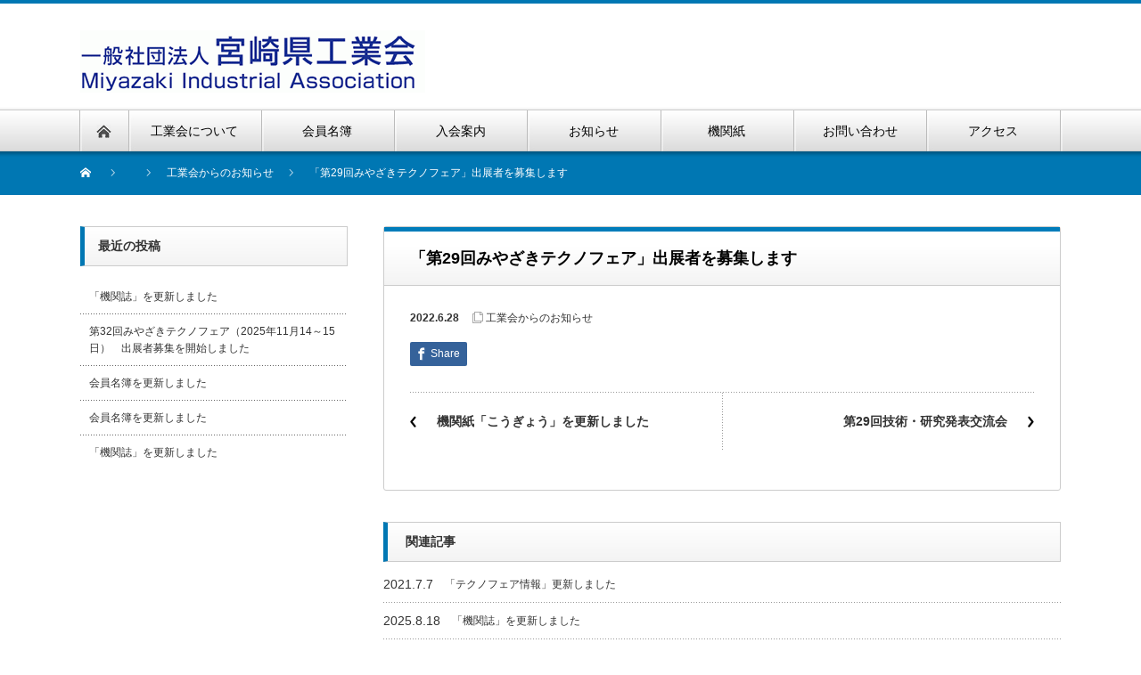

--- FILE ---
content_type: text/html; charset=UTF-8
request_url: https://www.mia.or.jp/2022/06/28/%E3%80%8C%E7%AC%AC29%E5%9B%9E%E3%81%BF%E3%82%84%E3%81%96%E3%81%8D%E3%83%86%E3%82%AF%E3%83%8E%E3%83%95%E3%82%A7%E3%82%A2%E3%80%8D%E5%87%BA%E5%B1%95%E8%80%85%E3%82%92%E5%8B%9F%E9%9B%86%E3%81%97%E3%81%BE/
body_size: 41157
content:
<!DOCTYPE html PUBLIC "-//W3C//DTD XHTML 1.1//EN" "http://www.w3.org/TR/xhtml11/DTD/xhtml11.dtd">
<!--[if lt IE 9]><html xmlns="http://www.w3.org/1999/xhtml" class="ie"><![endif]-->
<!--[if (gt IE 9)|!(IE)]><!--><html xmlns="http://www.w3.org/1999/xhtml"><!--<![endif]-->
<head profile="http://gmpg.org/xfn/11">
<meta http-equiv="Content-Type" content="text/html; charset=UTF-8" />
<meta http-equiv="X-UA-Compatible" content="IE=edge,chrome=1" />
<meta name="viewport" content="width=device-width" />
<title>「第29回みやざきテクノフェア」出展者を募集します | 一般社団法人宮崎県工業会</title>
<meta name="description" content="Miyazaki Industrial Association" />

<link rel="alternate" type="application/rss+xml" title="一般社団法人宮崎県工業会 RSS Feed" href="https://www.mia.or.jp/feed/" />
<link rel="alternate" type="application/atom+xml" title="一般社団法人宮崎県工業会 Atom Feed" href="https://www.mia.or.jp/feed/atom/" />
<link rel="pingback" href="https://www.mia.or.jp/xmlrpc.php" />

<meta name='robots' content='max-image-preview:large' />
	<style>img:is([sizes="auto" i], [sizes^="auto," i]) { contain-intrinsic-size: 3000px 1500px }</style>
	<script type="text/javascript">
/* <![CDATA[ */
window._wpemojiSettings = {"baseUrl":"https:\/\/s.w.org\/images\/core\/emoji\/16.0.1\/72x72\/","ext":".png","svgUrl":"https:\/\/s.w.org\/images\/core\/emoji\/16.0.1\/svg\/","svgExt":".svg","source":{"concatemoji":"https:\/\/www.mia.or.jp\/wp-includes\/js\/wp-emoji-release.min.js?ver=6.8.3"}};
/*! This file is auto-generated */
!function(s,n){var o,i,e;function c(e){try{var t={supportTests:e,timestamp:(new Date).valueOf()};sessionStorage.setItem(o,JSON.stringify(t))}catch(e){}}function p(e,t,n){e.clearRect(0,0,e.canvas.width,e.canvas.height),e.fillText(t,0,0);var t=new Uint32Array(e.getImageData(0,0,e.canvas.width,e.canvas.height).data),a=(e.clearRect(0,0,e.canvas.width,e.canvas.height),e.fillText(n,0,0),new Uint32Array(e.getImageData(0,0,e.canvas.width,e.canvas.height).data));return t.every(function(e,t){return e===a[t]})}function u(e,t){e.clearRect(0,0,e.canvas.width,e.canvas.height),e.fillText(t,0,0);for(var n=e.getImageData(16,16,1,1),a=0;a<n.data.length;a++)if(0!==n.data[a])return!1;return!0}function f(e,t,n,a){switch(t){case"flag":return n(e,"\ud83c\udff3\ufe0f\u200d\u26a7\ufe0f","\ud83c\udff3\ufe0f\u200b\u26a7\ufe0f")?!1:!n(e,"\ud83c\udde8\ud83c\uddf6","\ud83c\udde8\u200b\ud83c\uddf6")&&!n(e,"\ud83c\udff4\udb40\udc67\udb40\udc62\udb40\udc65\udb40\udc6e\udb40\udc67\udb40\udc7f","\ud83c\udff4\u200b\udb40\udc67\u200b\udb40\udc62\u200b\udb40\udc65\u200b\udb40\udc6e\u200b\udb40\udc67\u200b\udb40\udc7f");case"emoji":return!a(e,"\ud83e\udedf")}return!1}function g(e,t,n,a){var r="undefined"!=typeof WorkerGlobalScope&&self instanceof WorkerGlobalScope?new OffscreenCanvas(300,150):s.createElement("canvas"),o=r.getContext("2d",{willReadFrequently:!0}),i=(o.textBaseline="top",o.font="600 32px Arial",{});return e.forEach(function(e){i[e]=t(o,e,n,a)}),i}function t(e){var t=s.createElement("script");t.src=e,t.defer=!0,s.head.appendChild(t)}"undefined"!=typeof Promise&&(o="wpEmojiSettingsSupports",i=["flag","emoji"],n.supports={everything:!0,everythingExceptFlag:!0},e=new Promise(function(e){s.addEventListener("DOMContentLoaded",e,{once:!0})}),new Promise(function(t){var n=function(){try{var e=JSON.parse(sessionStorage.getItem(o));if("object"==typeof e&&"number"==typeof e.timestamp&&(new Date).valueOf()<e.timestamp+604800&&"object"==typeof e.supportTests)return e.supportTests}catch(e){}return null}();if(!n){if("undefined"!=typeof Worker&&"undefined"!=typeof OffscreenCanvas&&"undefined"!=typeof URL&&URL.createObjectURL&&"undefined"!=typeof Blob)try{var e="postMessage("+g.toString()+"("+[JSON.stringify(i),f.toString(),p.toString(),u.toString()].join(",")+"));",a=new Blob([e],{type:"text/javascript"}),r=new Worker(URL.createObjectURL(a),{name:"wpTestEmojiSupports"});return void(r.onmessage=function(e){c(n=e.data),r.terminate(),t(n)})}catch(e){}c(n=g(i,f,p,u))}t(n)}).then(function(e){for(var t in e)n.supports[t]=e[t],n.supports.everything=n.supports.everything&&n.supports[t],"flag"!==t&&(n.supports.everythingExceptFlag=n.supports.everythingExceptFlag&&n.supports[t]);n.supports.everythingExceptFlag=n.supports.everythingExceptFlag&&!n.supports.flag,n.DOMReady=!1,n.readyCallback=function(){n.DOMReady=!0}}).then(function(){return e}).then(function(){var e;n.supports.everything||(n.readyCallback(),(e=n.source||{}).concatemoji?t(e.concatemoji):e.wpemoji&&e.twemoji&&(t(e.twemoji),t(e.wpemoji)))}))}((window,document),window._wpemojiSettings);
/* ]]> */
</script>
<style id='wp-emoji-styles-inline-css' type='text/css'>

	img.wp-smiley, img.emoji {
		display: inline !important;
		border: none !important;
		box-shadow: none !important;
		height: 1em !important;
		width: 1em !important;
		margin: 0 0.07em !important;
		vertical-align: -0.1em !important;
		background: none !important;
		padding: 0 !important;
	}
</style>
<link rel='stylesheet' id='wp-block-library-css' href='https://www.mia.or.jp/wp-includes/css/dist/block-library/style.min.css?ver=6.8.3' type='text/css' media='all' />
<style id='classic-theme-styles-inline-css' type='text/css'>
/*! This file is auto-generated */
.wp-block-button__link{color:#fff;background-color:#32373c;border-radius:9999px;box-shadow:none;text-decoration:none;padding:calc(.667em + 2px) calc(1.333em + 2px);font-size:1.125em}.wp-block-file__button{background:#32373c;color:#fff;text-decoration:none}
</style>
<style id='global-styles-inline-css' type='text/css'>
:root{--wp--preset--aspect-ratio--square: 1;--wp--preset--aspect-ratio--4-3: 4/3;--wp--preset--aspect-ratio--3-4: 3/4;--wp--preset--aspect-ratio--3-2: 3/2;--wp--preset--aspect-ratio--2-3: 2/3;--wp--preset--aspect-ratio--16-9: 16/9;--wp--preset--aspect-ratio--9-16: 9/16;--wp--preset--color--black: #000000;--wp--preset--color--cyan-bluish-gray: #abb8c3;--wp--preset--color--white: #ffffff;--wp--preset--color--pale-pink: #f78da7;--wp--preset--color--vivid-red: #cf2e2e;--wp--preset--color--luminous-vivid-orange: #ff6900;--wp--preset--color--luminous-vivid-amber: #fcb900;--wp--preset--color--light-green-cyan: #7bdcb5;--wp--preset--color--vivid-green-cyan: #00d084;--wp--preset--color--pale-cyan-blue: #8ed1fc;--wp--preset--color--vivid-cyan-blue: #0693e3;--wp--preset--color--vivid-purple: #9b51e0;--wp--preset--gradient--vivid-cyan-blue-to-vivid-purple: linear-gradient(135deg,rgba(6,147,227,1) 0%,rgb(155,81,224) 100%);--wp--preset--gradient--light-green-cyan-to-vivid-green-cyan: linear-gradient(135deg,rgb(122,220,180) 0%,rgb(0,208,130) 100%);--wp--preset--gradient--luminous-vivid-amber-to-luminous-vivid-orange: linear-gradient(135deg,rgba(252,185,0,1) 0%,rgba(255,105,0,1) 100%);--wp--preset--gradient--luminous-vivid-orange-to-vivid-red: linear-gradient(135deg,rgba(255,105,0,1) 0%,rgb(207,46,46) 100%);--wp--preset--gradient--very-light-gray-to-cyan-bluish-gray: linear-gradient(135deg,rgb(238,238,238) 0%,rgb(169,184,195) 100%);--wp--preset--gradient--cool-to-warm-spectrum: linear-gradient(135deg,rgb(74,234,220) 0%,rgb(151,120,209) 20%,rgb(207,42,186) 40%,rgb(238,44,130) 60%,rgb(251,105,98) 80%,rgb(254,248,76) 100%);--wp--preset--gradient--blush-light-purple: linear-gradient(135deg,rgb(255,206,236) 0%,rgb(152,150,240) 100%);--wp--preset--gradient--blush-bordeaux: linear-gradient(135deg,rgb(254,205,165) 0%,rgb(254,45,45) 50%,rgb(107,0,62) 100%);--wp--preset--gradient--luminous-dusk: linear-gradient(135deg,rgb(255,203,112) 0%,rgb(199,81,192) 50%,rgb(65,88,208) 100%);--wp--preset--gradient--pale-ocean: linear-gradient(135deg,rgb(255,245,203) 0%,rgb(182,227,212) 50%,rgb(51,167,181) 100%);--wp--preset--gradient--electric-grass: linear-gradient(135deg,rgb(202,248,128) 0%,rgb(113,206,126) 100%);--wp--preset--gradient--midnight: linear-gradient(135deg,rgb(2,3,129) 0%,rgb(40,116,252) 100%);--wp--preset--font-size--small: 13px;--wp--preset--font-size--medium: 20px;--wp--preset--font-size--large: 36px;--wp--preset--font-size--x-large: 42px;--wp--preset--spacing--20: 0.44rem;--wp--preset--spacing--30: 0.67rem;--wp--preset--spacing--40: 1rem;--wp--preset--spacing--50: 1.5rem;--wp--preset--spacing--60: 2.25rem;--wp--preset--spacing--70: 3.38rem;--wp--preset--spacing--80: 5.06rem;--wp--preset--shadow--natural: 6px 6px 9px rgba(0, 0, 0, 0.2);--wp--preset--shadow--deep: 12px 12px 50px rgba(0, 0, 0, 0.4);--wp--preset--shadow--sharp: 6px 6px 0px rgba(0, 0, 0, 0.2);--wp--preset--shadow--outlined: 6px 6px 0px -3px rgba(255, 255, 255, 1), 6px 6px rgba(0, 0, 0, 1);--wp--preset--shadow--crisp: 6px 6px 0px rgba(0, 0, 0, 1);}:where(.is-layout-flex){gap: 0.5em;}:where(.is-layout-grid){gap: 0.5em;}body .is-layout-flex{display: flex;}.is-layout-flex{flex-wrap: wrap;align-items: center;}.is-layout-flex > :is(*, div){margin: 0;}body .is-layout-grid{display: grid;}.is-layout-grid > :is(*, div){margin: 0;}:where(.wp-block-columns.is-layout-flex){gap: 2em;}:where(.wp-block-columns.is-layout-grid){gap: 2em;}:where(.wp-block-post-template.is-layout-flex){gap: 1.25em;}:where(.wp-block-post-template.is-layout-grid){gap: 1.25em;}.has-black-color{color: var(--wp--preset--color--black) !important;}.has-cyan-bluish-gray-color{color: var(--wp--preset--color--cyan-bluish-gray) !important;}.has-white-color{color: var(--wp--preset--color--white) !important;}.has-pale-pink-color{color: var(--wp--preset--color--pale-pink) !important;}.has-vivid-red-color{color: var(--wp--preset--color--vivid-red) !important;}.has-luminous-vivid-orange-color{color: var(--wp--preset--color--luminous-vivid-orange) !important;}.has-luminous-vivid-amber-color{color: var(--wp--preset--color--luminous-vivid-amber) !important;}.has-light-green-cyan-color{color: var(--wp--preset--color--light-green-cyan) !important;}.has-vivid-green-cyan-color{color: var(--wp--preset--color--vivid-green-cyan) !important;}.has-pale-cyan-blue-color{color: var(--wp--preset--color--pale-cyan-blue) !important;}.has-vivid-cyan-blue-color{color: var(--wp--preset--color--vivid-cyan-blue) !important;}.has-vivid-purple-color{color: var(--wp--preset--color--vivid-purple) !important;}.has-black-background-color{background-color: var(--wp--preset--color--black) !important;}.has-cyan-bluish-gray-background-color{background-color: var(--wp--preset--color--cyan-bluish-gray) !important;}.has-white-background-color{background-color: var(--wp--preset--color--white) !important;}.has-pale-pink-background-color{background-color: var(--wp--preset--color--pale-pink) !important;}.has-vivid-red-background-color{background-color: var(--wp--preset--color--vivid-red) !important;}.has-luminous-vivid-orange-background-color{background-color: var(--wp--preset--color--luminous-vivid-orange) !important;}.has-luminous-vivid-amber-background-color{background-color: var(--wp--preset--color--luminous-vivid-amber) !important;}.has-light-green-cyan-background-color{background-color: var(--wp--preset--color--light-green-cyan) !important;}.has-vivid-green-cyan-background-color{background-color: var(--wp--preset--color--vivid-green-cyan) !important;}.has-pale-cyan-blue-background-color{background-color: var(--wp--preset--color--pale-cyan-blue) !important;}.has-vivid-cyan-blue-background-color{background-color: var(--wp--preset--color--vivid-cyan-blue) !important;}.has-vivid-purple-background-color{background-color: var(--wp--preset--color--vivid-purple) !important;}.has-black-border-color{border-color: var(--wp--preset--color--black) !important;}.has-cyan-bluish-gray-border-color{border-color: var(--wp--preset--color--cyan-bluish-gray) !important;}.has-white-border-color{border-color: var(--wp--preset--color--white) !important;}.has-pale-pink-border-color{border-color: var(--wp--preset--color--pale-pink) !important;}.has-vivid-red-border-color{border-color: var(--wp--preset--color--vivid-red) !important;}.has-luminous-vivid-orange-border-color{border-color: var(--wp--preset--color--luminous-vivid-orange) !important;}.has-luminous-vivid-amber-border-color{border-color: var(--wp--preset--color--luminous-vivid-amber) !important;}.has-light-green-cyan-border-color{border-color: var(--wp--preset--color--light-green-cyan) !important;}.has-vivid-green-cyan-border-color{border-color: var(--wp--preset--color--vivid-green-cyan) !important;}.has-pale-cyan-blue-border-color{border-color: var(--wp--preset--color--pale-cyan-blue) !important;}.has-vivid-cyan-blue-border-color{border-color: var(--wp--preset--color--vivid-cyan-blue) !important;}.has-vivid-purple-border-color{border-color: var(--wp--preset--color--vivid-purple) !important;}.has-vivid-cyan-blue-to-vivid-purple-gradient-background{background: var(--wp--preset--gradient--vivid-cyan-blue-to-vivid-purple) !important;}.has-light-green-cyan-to-vivid-green-cyan-gradient-background{background: var(--wp--preset--gradient--light-green-cyan-to-vivid-green-cyan) !important;}.has-luminous-vivid-amber-to-luminous-vivid-orange-gradient-background{background: var(--wp--preset--gradient--luminous-vivid-amber-to-luminous-vivid-orange) !important;}.has-luminous-vivid-orange-to-vivid-red-gradient-background{background: var(--wp--preset--gradient--luminous-vivid-orange-to-vivid-red) !important;}.has-very-light-gray-to-cyan-bluish-gray-gradient-background{background: var(--wp--preset--gradient--very-light-gray-to-cyan-bluish-gray) !important;}.has-cool-to-warm-spectrum-gradient-background{background: var(--wp--preset--gradient--cool-to-warm-spectrum) !important;}.has-blush-light-purple-gradient-background{background: var(--wp--preset--gradient--blush-light-purple) !important;}.has-blush-bordeaux-gradient-background{background: var(--wp--preset--gradient--blush-bordeaux) !important;}.has-luminous-dusk-gradient-background{background: var(--wp--preset--gradient--luminous-dusk) !important;}.has-pale-ocean-gradient-background{background: var(--wp--preset--gradient--pale-ocean) !important;}.has-electric-grass-gradient-background{background: var(--wp--preset--gradient--electric-grass) !important;}.has-midnight-gradient-background{background: var(--wp--preset--gradient--midnight) !important;}.has-small-font-size{font-size: var(--wp--preset--font-size--small) !important;}.has-medium-font-size{font-size: var(--wp--preset--font-size--medium) !important;}.has-large-font-size{font-size: var(--wp--preset--font-size--large) !important;}.has-x-large-font-size{font-size: var(--wp--preset--font-size--x-large) !important;}
:where(.wp-block-post-template.is-layout-flex){gap: 1.25em;}:where(.wp-block-post-template.is-layout-grid){gap: 1.25em;}
:where(.wp-block-columns.is-layout-flex){gap: 2em;}:where(.wp-block-columns.is-layout-grid){gap: 2em;}
:root :where(.wp-block-pullquote){font-size: 1.5em;line-height: 1.6;}
</style>
<link rel='stylesheet' id='tablepress-default-css' href='https://www.mia.or.jp/wp-content/tablepress-combined.min.css?ver=30' type='text/css' media='all' />
<script type="text/javascript" src="https://www.mia.or.jp/wp-includes/js/jquery/jquery.min.js?ver=3.7.1" id="jquery-core-js"></script>
<script type="text/javascript" src="https://www.mia.or.jp/wp-includes/js/jquery/jquery-migrate.min.js?ver=3.4.1" id="jquery-migrate-js"></script>
<link rel="https://api.w.org/" href="https://www.mia.or.jp/wp-json/" /><link rel="alternate" title="JSON" type="application/json" href="https://www.mia.or.jp/wp-json/wp/v2/posts/2431" /><link rel="canonical" href="https://www.mia.or.jp/2022/06/28/%e3%80%8c%e7%ac%ac29%e5%9b%9e%e3%81%bf%e3%82%84%e3%81%96%e3%81%8d%e3%83%86%e3%82%af%e3%83%8e%e3%83%95%e3%82%a7%e3%82%a2%e3%80%8d%e5%87%ba%e5%b1%95%e8%80%85%e3%82%92%e5%8b%9f%e9%9b%86%e3%81%97%e3%81%be/" />
<link rel='shortlink' href='https://www.mia.or.jp/?p=2431' />
<link rel="alternate" title="oEmbed (JSON)" type="application/json+oembed" href="https://www.mia.or.jp/wp-json/oembed/1.0/embed?url=https%3A%2F%2Fwww.mia.or.jp%2F2022%2F06%2F28%2F%25e3%2580%258c%25e7%25ac%25ac29%25e5%259b%259e%25e3%2581%25bf%25e3%2582%2584%25e3%2581%2596%25e3%2581%258d%25e3%2583%2586%25e3%2582%25af%25e3%2583%258e%25e3%2583%2595%25e3%2582%25a7%25e3%2582%25a2%25e3%2580%258d%25e5%2587%25ba%25e5%25b1%2595%25e8%2580%2585%25e3%2582%2592%25e5%258b%259f%25e9%259b%2586%25e3%2581%2597%25e3%2581%25be%2F" />
<link rel="alternate" title="oEmbed (XML)" type="text/xml+oembed" href="https://www.mia.or.jp/wp-json/oembed/1.0/embed?url=https%3A%2F%2Fwww.mia.or.jp%2F2022%2F06%2F28%2F%25e3%2580%258c%25e7%25ac%25ac29%25e5%259b%259e%25e3%2581%25bf%25e3%2582%2584%25e3%2581%2596%25e3%2581%258d%25e3%2583%2586%25e3%2582%25af%25e3%2583%258e%25e3%2583%2595%25e3%2582%25a7%25e3%2582%25a2%25e3%2580%258d%25e5%2587%25ba%25e5%25b1%2595%25e8%2580%2585%25e3%2582%2592%25e5%258b%259f%25e9%259b%2586%25e3%2581%2597%25e3%2581%25be%2F&#038;format=xml" />

		<!-- GA Google Analytics @ https://m0n.co/ga -->
		<script async src="https://www.googletagmanager.com/gtag/js?id=G-E7LLFNRDLR"></script>
		<script>
			window.dataLayer = window.dataLayer || [];
			function gtag(){dataLayer.push(arguments);}
			gtag('js', new Date());
			gtag('config', 'G-E7LLFNRDLR');
		</script>

			<style type="text/css" id="wp-custom-css">
			/* 見出し */

/* .page-template-default #mainColumn h2{border-left:solid 5px #0077B3;padding-left:0.5em;} */

/*PC用(767px以上)*/
@media screen and (min-width: 768px) {
.page-template-default #mainColumn
h2{
font-size: 14px;
    padding: 1em 20px;
    margin-bottom: 10px;
    border-top: solid 1px #ccc;
    border-left: solid 5px #0077B3;
    border-right: solid 1px #ccc;
    border-bottom: solid 1px #ccc;
    background-repeat: repeat-x;
    background-position: left bottom;
}
}
/* スマホ用(767px以下)*/
@media screen and (max-width: 767px) {
	.page-template-default #mainColumn
h2{
font-size: 15px;
    padding: 5px 20px;
    margin-bottom: 10px;
    border-top: solid 1px #ccc;
    border-left: solid 5px #0077B3;
    border-right: solid 1px #ccc;
    border-bottom: solid 1px #ccc;
    background-repeat: repeat-x;
    background-position: left bottom;
}
}


.page #mainColumn
h3{
	font-size:1em;
    background: url(/wp-content/uploads/2020/10/h5_blue.png) left top ;
    padding: 9px 20px;
    font-weight: bold;
    color: #ffffff;
    line-height: 1.1em;
    margin-bottom: 1em;
}
h3.font1{
	font-size:0.78em;
}

h3.font2{
	font-size:1em;
}
.page #mainColumn
h1{
	font-size:1em;
    background: url(/wp-content/uploads/2020/10/h5_blue.png) left top ;
    padding: 9px 20px;
    font-weight: bold;
    color: #ffffff;
    line-height: 1.1em;
    margin-bottom: 1em;
}
h3.font1{
	font-size:0.78em;
}

h3.font2{
	font-size:1em;
}


h4{
color: #000000;
    font-size: 1em;
    width: 100%;
    padding: 0 0 0 6px;
    border-left: 4px solid #1D33CA;
    background-color: #ffffff;
    line-height: 1.8em;
}

/* 見出しend */

/* フォーム */
.cform th {
	font-size: 14px;
	width: 20%; /*変なところで改行される場合はここの数字を変更します。*/
	border-bottom: solid 1px #d6d6d6;
	font-weight: normal;
	text-align:inherit;
}

.cform td {
	font-size: 14px;
	line-height: 150%;
	border-bottom: solid 1px #d6d6d6;
	padding: 9px 5px;
	margin: auto;
}

.cform {
	width: 100%;
	margin: auto;
}

.cform [type=submit] {
	display: inline-block;
	font-size: 20px;
	padding: 10px 30px;
	text-decoration: none;
	background: #ff8f00;
	color: #FFF;
	border-bottom: solid 4px #B17C00;
	border-radius: 3px;
}

.cform option,
.cform textarea,
.cform input[type=text],
.cform input[type=email],
.cform input[type=search], {
	width: 100%;
   
}

.required-srt {
	font-size: 8pt;
	padding: 5px;
	background: #ce0000;
	color: #fff;
	border-radius: 3px;
	margin-left: 10px;
	vertical-align: middle;
}

@media only screen and (max-width:768px) {
	.cform th,
	.cform td {
		width: 100%;
		display: block;
		border-top: none;
	}
}
.submit-btn input{
	background: #00142c;
/* 	width: 60%; */
	max-width: 550px;
	min-width: 220px;
	margin: 30px auto;
	display: block;
	border: 1px #00142c solid;
	text-align: center;
	padding: 5px;
	color: #fff;
	transition: all 0.4s ease;
}

.submit-btn input:hover {
	background: #fff;
	color: #00142c;
	
}



input[type="text"], input[type="password"], input[type=email],textarea, select {
    outline: none;
    width: 100%;
    box-sizing: border-box;
/*     font-size: larger; */
    padding: inherit;
/* width: 90%; */
		cursor : pointer;

}
/* フォームend */

/* スマホ用(766px以下)*/
@media screen and (max-width: 767px) {
.fb-plugin-responsive {
width: 100%;
max-width: 500px;
}
}
/* PC用(768px以上) */
@media screen and (min-width: 768px) {
.fb-plugin-responsive {
width: 300px;
}
	}
.single-press #page-title.headline2{
		display:none !important;
	}

#single_title{
	    border-top: 5px solid #007cba;

}
.single-format-standard  #page-title.headline2{
		display:none !important;
	}

.single-format-standard #post-wrapper{
	margin-top:0 !important;
}
.single-press  #post-wrapper{
	margin-top:0 !important;
}


.wp-block-table #mainColumn{
	padding:10px;
}

/* table */

.wp-block-table{
    overflow-x: visible !important;
}

.wp-block-table.is-style-stripes {
	border-collapse: collapse;
	margin:0;
}
.wp-block-table.is-style-stripes th,
.wp-block-table.is-style-stripes td {
	border: solid 1px lightgray;
	padding: 5px;
    text-align: center;
width:16%;
}

/* corporate-index　hover */
.example #mainColumn img:hover {
  opacity: 1;/*ホバーで不透明*/
}

.wp-block-table {
	word-break:break-word
}
			</style>
		<script src="https://www.mia.or.jp/wp-content/themes/nextage_tcd021/js/jquery.easing.1.3.js?ver=4.2.2"></script>
<link rel="stylesheet" href="https://www.mia.or.jp/wp-content/themes/nextage_tcd021/style.css?ver=4.2.2" type="text/css" />
<link rel="stylesheet" href="https://www.mia.or.jp/wp-content/themes/nextage_tcd021/comment-style.css?ver=4.2.2" type="text/css" />

<link rel="stylesheet" media="screen and (min-width:1111px)" href="https://www.mia.or.jp/wp-content/themes/nextage_tcd021/style_pc.css?ver=4.2.2" type="text/css" />
<link rel="stylesheet" media="screen and (max-width:1110px)" href="https://www.mia.or.jp/wp-content/themes/nextage_tcd021/style_sp.css?ver=4.2.2" type="text/css" />
<link rel="stylesheet" media="screen and (max-width:1110px)" href="https://www.mia.or.jp/wp-content/themes/nextage_tcd021/footer-bar/footer-bar.css?ver=?ver=4.2.2">

<link rel="stylesheet" href="https://www.mia.or.jp/wp-content/themes/nextage_tcd021/japanese.css?ver=4.2.2" type="text/css" />

<script type="text/javascript" src="https://www.mia.or.jp/wp-content/themes/nextage_tcd021/js/jscript.js?ver=4.2.2"></script>
<script type="text/javascript" src="https://www.mia.or.jp/wp-content/themes/nextage_tcd021/js/scroll.js?ver=4.2.2"></script>
<script type="text/javascript" src="https://www.mia.or.jp/wp-content/themes/nextage_tcd021/js/comment.js?ver=4.2.2"></script>
<script type="text/javascript" src="https://www.mia.or.jp/wp-content/themes/nextage_tcd021/js/rollover.js?ver=4.2.2"></script>
<!--[if lt IE 9]>
<link id="stylesheet" rel="stylesheet" href="https://www.mia.or.jp/wp-content/themes/nextage_tcd021/style_pc.css?ver=4.2.2" type="text/css" />
<script type="text/javascript" src="https://www.mia.or.jp/wp-content/themes/nextage_tcd021/js/ie.js?ver=4.2.2"></script>
<link rel="stylesheet" href="https://www.mia.or.jp/wp-content/themes/nextage_tcd021/ie.css" type="text/css" />
<![endif]-->

<!--[if IE 7]>
<link rel="stylesheet" href="https://www.mia.or.jp/wp-content/themes/nextage_tcd021/ie7.css" type="text/css" />
<![endif]-->


<!-- blend -->
<script type="text/javascript" src="https://www.mia.or.jp/wp-content/themes/nextage_tcd021/js/jquery.blend-min.js"></script>
<script type="text/javascript">
	jQuery(document).ready(function(){
		//jQuery("#global_menu a").blend();
		//jQuery(".blendy").blend();
	});
</script>
<!-- /blend -->



<style type="text/css">
a:hover { color:#0077B3; }
.page_navi a:hover, #post_pagination a:hover, #wp-calendar td a:hover, #return_top:hover,
 #wp-calendar #prev a:hover, #wp-calendar #next a:hover, #footer #wp-calendar td a:hover, .widget_search #search-btn input:hover, .widget_search #searchsubmit:hover, .tcdw_category_list_widget a:hover, .tcdw_news_list_widget .month, .tcd_menu_widget a:hover, .tcd_menu_widget li.current-menu-item a, #submit_comment:hover
  { background-color:#0077B3; }

.post :not(#post_meta):not(#single_meta):not(li) a, .custom-html-widget a { color:#0077B3; }
.post :not(#post_meta):not(#single_meta):not(li) a:hover, .custom-html-widget a:hover { color:#57BDCC; }

body { font-size:14px; }
#header-wrapper{
	border-top-color: #0077B3;
}
#wrapper-light #global_menu ul ul li a {background: #0077B3;}
#wrapper-light #global_menu ul ul a:hover{background: #57BDCC;}
#wrapper-dark #global_menu ul ul li a {background: #0077B3;}
#wrapper-dark #global_menu ul ul a:hover{background: #57BDCC;}
#bread_crumb_wrapper{ background-color: #0077B3;}
.headline1{ border-left: solid 5px #0077B3;}
.headline2{ border-top: solid 5px #0077B3;}
.side_headline{ border-left: solid 5px #0077B3;}
.footer_headline{ color:#0077B3;}
.flexslider { margin: 0 auto; position: relative; width: 1100px; height: 353px; zoom: 1; overflow:hidden; }
@media screen and (max-width:1100px){
.flexslider { margin: 0 auto; position: relative; width: 100%; height: auto; zoom: 1; overflow:hidden; }
}

.side_widget, #single_title, .footer_widget, #page-title, #company_info dd
  { word-wrap:break-word; }

#page-wrapper .is-style-regular table,td,th{
border:1px solid #000;
padding:5px;
}
.post :not(#post_meta):not(#single_meta):not(li) a, .custom-html-widget a{
    color: #333;
}
</style>
</head>

<body class="wp-singular post-template-default single single-post postid-2431 single-format-standard wp-theme-nextage_tcd021">
<div id="wrapper-light">
	<div id="header-wrapper">
		<!-- header -->
		<div id="header">
			<div id="header-inner" class="clearfix">
				<div id="header-left">
   <!-- logo -->
   <div id='logo_image'>
<h1 id="logo" style="top:30px; left:0px;"><a href=" https://www.mia.or.jp/" title="一般社団法人宮崎県工業会" data-label="一般社団法人宮崎県工業会"><img src="https://www.mia.or.jp/wp-content/uploads/tcd-w/logo-resized.gif?1769806884" alt="一般社団法人宮崎県工業会" title="一般社団法人宮崎県工業会" /></a></h1>
</div>
				</div>
   				<div id="header-right">
						<!-- header banner -->
					<!-- /header banner -->

					</div>
   				<a href="#" class="menu_button"></a>
			</div>
		</div>
		<!-- /header -->
		<!-- global menu -->
		<div id="global_menu" class="clearfix">
			<div id="global_menu_home"><a href="https://www.mia.or.jp">
<img src="https://www.mia.or.jp/wp-content/themes/nextage_tcd021/images/home.png" alt="HOME" />
</a></div>
   <ul id="menu-%e3%82%b0%e3%83%ad%e3%83%bc%e3%83%90%e3%83%ab%e3%83%8a%e3%83%93%e3%82%b2%e3%83%bc%e3%82%b7%e3%83%a7%e3%83%b3" class="menu"><li id="menu-item-1193" class="menu-item menu-item-type-post_type menu-item-object-page menu-item-has-children menu-item-1193"><a href="https://www.mia.or.jp/corporate-index/">工業会について</a>
<ul class="sub-menu">
	<li id="menu-item-75" class="menu-item menu-item-type-custom menu-item-object-custom menu-item-75"><a href="https://www.mia.or.jp/corporate/">組織概要</a></li>
	<li id="menu-item-79" class="menu-item menu-item-type-custom menu-item-object-custom menu-item-79"><a href="https://www.mia.or.jp/business/">事業内容</a></li>
	<li id="menu-item-82" class="menu-item menu-item-type-custom menu-item-object-custom menu-item-82"><a href="https://www.mia.or.jp/organization/">組織図</a></li>
	<li id="menu-item-85" class="menu-item menu-item-type-custom menu-item-object-custom menu-item-85"><a href="https://www.mia.or.jp/member/">ご挨拶・役員名簿</a></li>
</ul>
</li>
<li id="menu-item-1251" class="menu-item menu-item-type-custom menu-item-object-custom menu-item-1251"><a href="https://www.mia.or.jp/register_of_names/">会員名簿</a></li>
<li id="menu-item-1194" class="menu-item menu-item-type-post_type menu-item-object-page menu-item-1194"><a href="https://www.mia.or.jp/entryinfo/">入会案内</a></li>
<li id="menu-item-1202" class="menu-item menu-item-type-custom menu-item-object-custom menu-item-1202"><a href="/category/information/">お知らせ</a></li>
<li id="menu-item-1197" class="menu-item menu-item-type-post_type menu-item-object-page menu-item-1197"><a href="https://www.mia.or.jp/bulletin/">機関紙</a></li>
<li id="menu-item-1198" class="menu-item menu-item-type-post_type menu-item-object-page menu-item-1198"><a href="https://www.mia.or.jp/contact/">お問い合わせ</a></li>
<li id="menu-item-1199" class="menu-item menu-item-type-post_type menu-item-object-page menu-item-1199"><a href="https://www.mia.or.jp/reference/">アクセス</a></li>
</ul> 		</div>
		<!-- /global menu -->

 <!-- smartphone banner -->
 
	</div>


	<div id="bread_crumb_wrapper">
		
<ul id="bread_crumb" class="clearfix" itemscope itemtype="http://schema.org/BreadcrumbList">
 <li itemprop="itemListElement" itemscope itemtype="http://schema.org/ListItem" class="home"><a itemprop="item" href="https://www.mia.or.jp/"><span itemprop="name">Home</span></a><meta itemprop="position" content="1" /></li>

 <li itemprop="itemListElement" itemscope itemtype="http://schema.org/ListItem"><a itemprop="item" href="https://www.mia.or.jp"><span itemprop="name"></span></a><meta itemprop="position" content="2" /></li>
 <li itemprop="itemListElement" itemscope itemtype="http://schema.org/ListItem">
    <a itemprop="item" href="https://www.mia.or.jp/category/information/"><span itemprop="name">工業会からのお知らせ</span></a>
     <meta itemprop="position" content="3" /></li>
 <li itemprop="itemListElement" itemscope itemtype="http://schema.org/ListItem" class="last"><span itemprop="name">「第29回みやざきテクノフェア」出展者を募集します</span><meta itemprop="position" content="4" /></li>

</ul>
	</div>

	<div id="contents" class="layout2 clearfix">
		<!-- mainColumn -->
		<div id="mainColumn">
			<div id="page-title" class="headline2"></div>
			<div id="post-wrapper">
				<h2 id="single_title">「第29回みやざきテクノフェア」出展者を募集します</h2>
				<div class="post">
					<div id="post_meta" class="clearfix">
						<ul id="single_meta" class="clearfix meta">
							<li class="date">2022.6.28</li>							<li class="post_category"><a href="https://www.mia.or.jp/category/information/" rel="category tag">工業会からのお知らせ</a></li>
							<li class="post_tag"></li>
						</ul>


					</div>

				


															
								<!-- sns button btm -->
				<div class="clearfix bmn">
<!--Type1-->

<div id="share_top1">

 

<div class="sns">
<ul class="type1 clearfix">

<!--Facebookボタン-->
<li class="facebook">
<a href="//www.facebook.com/sharer/sharer.php?u=https://www.mia.or.jp/2022/06/28/%e3%80%8c%e7%ac%ac29%e5%9b%9e%e3%81%bf%e3%82%84%e3%81%96%e3%81%8d%e3%83%86%e3%82%af%e3%83%8e%e3%83%95%e3%82%a7%e3%82%a2%e3%80%8d%e5%87%ba%e5%b1%95%e8%80%85%e3%82%92%e5%8b%9f%e9%9b%86%e3%81%97%e3%81%be/&amp;t=%E3%80%8C%E7%AC%AC29%E5%9B%9E%E3%81%BF%E3%82%84%E3%81%96%E3%81%8D%E3%83%86%E3%82%AF%E3%83%8E%E3%83%95%E3%82%A7%E3%82%A2%E3%80%8D%E5%87%BA%E5%B1%95%E8%80%85%E3%82%92%E5%8B%9F%E9%9B%86%E3%81%97%E3%81%BE%E3%81%99" class="facebook-btn-icon-link" target="blank" rel="nofollow"><i class="icon-facebook"></i><span class="ttl">Share</span><span class="share-count"></span></a></li>






</ul>
</div>

</div>


<!--Type2-->

<!--Type3-->

<!--Type4-->

<!--Type5-->
</div>
				<!-- /sns button btm -->
				
				</div>

								<div id="previous_next_post" class="clearfix">
										<div id="previous_post"><a href="https://www.mia.or.jp/2022/01/27/%e6%a9%9f%e9%96%a2%e7%b4%99%e3%80%8c%e3%81%93%e3%81%86%e3%81%8e%e3%82%87%e3%81%86%e3%80%8d%e3%82%92%e6%9b%b4%e6%96%b0%e3%81%97%e3%81%be%e3%81%97%e3%81%9f/" rel="prev">機関紙「こうぎょう」を更新しました</a></div>
					<div id="next_post"><a href="https://www.mia.or.jp/2022/07/05/%e7%ac%ac29%e5%9b%9e%e6%8a%80%e8%a1%93%e3%83%bb%e7%a0%94%e7%a9%b6%e7%99%ba%e8%a1%a8%e4%ba%a4%e6%b5%81%e4%bc%9a/" rel="next">第29回技術・研究発表交流会</a></div>
									</div>
							</div>

			<div id="related_post">
				<h3 class="headline1">関連記事</h3>
				<ul>
									<li class="clearfix">
												<div class="date">2021.7.7</div>						<div class="title"><a href="https://www.mia.or.jp/2021/07/07/%e3%80%8c%e3%83%86%e3%82%af%e3%83%8e%e3%83%95%e3%82%a7%e3%82%a2%e6%83%85%e5%a0%b1%e3%80%8d%e6%9b%b4%e6%96%b0%e3%81%97%e3%81%be%e3%81%97%e3%81%9f/">「テクノフェア情報」更新しました</a></div>
					</li>
									<li class="clearfix">
												<div class="date">2025.8.18</div>						<div class="title"><a href="https://www.mia.or.jp/2025/08/18/%e3%80%8c%e6%a9%9f%e9%96%a2%e8%aa%8c%e3%80%8d%e3%82%92%e6%9b%b4%e6%96%b0%e3%81%97%e3%81%be%e3%81%97%e3%81%9f-2/">「機関誌」を更新しました</a></div>
					</li>
									<li class="clearfix">
												<div class="date">2022.7.5</div>						<div class="title"><a href="https://www.mia.or.jp/2022/07/05/%e7%ac%ac29%e5%9b%9e%e6%8a%80%e8%a1%93%e3%83%bb%e7%a0%94%e7%a9%b6%e7%99%ba%e8%a1%a8%e4%ba%a4%e6%b5%81%e4%bc%9a/">第29回技術・研究発表交流会</a></div>
					</li>
									<li class="clearfix">
												<div class="date">2022.12.8</div>						<div class="title"><a href="https://www.mia.or.jp/2022/12/08/%e7%ac%ac29%e5%9b%9e%e3%81%bf%e3%82%84%e3%81%96%e3%81%8d%e3%83%86%e3%82%af%e3%83%8e%e3%83%95%e3%82%a7%e3%82%a2%e3%81%8c%e9%96%8b%e5%82%ac%e3%81%95%e3%82%8c%e3%81%be%e3%81%97%e3%81%9f/">第29回みやざきテクノフェアが開催されました</a></div>
					</li>
									<li class="clearfix">
												<div class="date">2024.1.23</div>						<div class="title"><a href="https://www.mia.or.jp/2024/01/23/2024%e5%b9%b4%e5%ba%a6%e6%96%b0%e4%ba%ba%e3%83%bb%e8%8b%a5%e6%89%8b%e7%a4%be%e5%93%a1%e7%a0%94%e4%bf%ae%e4%bc%9a%e3%80%80%e5%8f%97%e8%ac%9b%e7%94%9f%e5%8b%9f%e9%9b%86%e3%81%ae%e3%81%94%e6%a1%88/">2024年度新人・若手社員研修会　受講生募集のご案内</a></div>
					</li>
								</ul>
			</div>

		<!-- comments -->
				<!-- /comments -->

		</div>
		<!-- /mainColumn -->

		<!-- sideColumn -->
 
		<div id="sideColumn">


		<div class="side_widget clearfix widget_recent_entries" id="recent-posts-3">

		<h3 class="side_headline">最近の投稿</h3>

		<ul>
											<li>
					<a href="https://www.mia.or.jp/2025/08/18/%e3%80%8c%e6%a9%9f%e9%96%a2%e8%aa%8c%e3%80%8d%e3%82%92%e6%9b%b4%e6%96%b0%e3%81%97%e3%81%be%e3%81%97%e3%81%9f-2/">「機関誌」を更新しました</a>
									</li>
											<li>
					<a href="https://www.mia.or.jp/2025/06/24/%e7%ac%ac32%e5%9b%9e%e3%81%bf%e3%82%84%e3%81%96%e3%81%8d%e3%83%86%e3%82%af%e3%83%8e%e3%83%95%e3%82%a7%e3%82%a2%ef%bc%882025%e5%b9%b411%e6%9c%8814%ef%bd%9e15%e6%97%a5%ef%bc%89%e3%80%80%e5%87%ba/">第32回みやざきテクノフェア（2025年11月14～15日）　出展者募集を開始しました</a>
									</li>
											<li>
					<a href="https://www.mia.or.jp/2025/05/16/%e4%bc%9a%e5%93%a1%e5%90%8d%e7%b0%bf%e3%82%92%e6%9b%b4%e6%96%b0%e3%81%97%e3%81%be%e3%81%97%e3%81%9f-2/">会員名簿を更新しました</a>
									</li>
											<li>
					<a href="https://www.mia.or.jp/2025/03/07/%e4%bc%9a%e5%93%a1%e5%90%8d%e7%b0%bf%e3%82%92%e6%9b%b4%e6%96%b0%e3%81%97%e3%81%be%e3%81%97%e3%81%9f/">会員名簿を更新しました</a>
									</li>
											<li>
					<a href="https://www.mia.or.jp/2025/01/24/%e3%80%8c%e6%a9%9f%e9%96%a2%e8%aa%8c%e3%80%8d%e3%82%92%e6%9b%b4%e6%96%b0%e3%81%97%e3%81%be%e3%81%97%e3%81%9f/">「機関誌」を更新しました</a>
									</li>
					</ul>

		</div>

<!-- side column banner -->
<!-- /side column banner -->

		</div>
		<!-- /sideColumn -->


  <!-- smartphone banner -->
  
	</div><!-- END #contents -->

	<div id="footer-wrapper">
		<div id="footer" class="clearfix hide_mobile">
			<div id="footer_description">
				<p>Miyazaki Industrial Association</p>
				<h2>一般社団法人宮崎県工業会</h2>
			</div>
        <div class="footer_social clearfix">
    <ul class="social_link clearfix" id="footer_social_link">
                              <li class="facebook"><a class="target_blank" href="https://www.facebook.com/MIA6639"><span>facebook</span></a></li>
                  </ul>
   </div>
    		</div>

 		<div id="footer_widget_wrap">
			<div id="footer_widget" class="clearfix">

      <div class="widget_text footer_widget clearfix widget_custom_html" id="custom_html-4">
<div class="textwidget custom-html-widget"><ul>
	<li><a href="/corporate/">組織概要</a></li>
	<li><a href="/business/">事業内容</a></li>
	<li><a href="/organization/">組織図</a></li>
	<li><a href="/member/">ご挨拶・役員名簿</a></li>
</ul></div></div>
<div class="widget_text footer_widget clearfix widget_custom_html" id="custom_html-5">
<div class="textwidget custom-html-widget"><ul>
	<li><a href="/entryinfo/">入会案内</a></li>
	<li><a href="/register_of_names/">会員名簿</a></li>
	<li><a href="/bulletin/">機関紙</a></li>
</ul></div></div>
<div class="widget_text footer_widget clearfix widget_custom_html" id="custom_html-6">
<div class="textwidget custom-html-widget"><ul>
	<li><a href="/contact/">お問い合わせ</a></li>
	<li><a href="/reference/">アクセス</a></li>
	<li><a href="/indinfo/">個人情報保護方針</a></li>
</ul></div></div>
  			</div><!-- END #footer_widget -->
		</div><!-- END #footer_widget_wrap -->
 
		<div id="footer_copr">
			<p id="copyright">Copyright &copy;&nbsp; <a href="https://www.mia.or.jp/">一般社団法人宮崎県工業会</a> All rights reserved.</p>
		</div>

		<div id="return_wrapper">
			<a id="return_top"><span>ページ上部へ戻る</span></a>
		</div>

	</div>


</div>
  <!-- facebook share button code -->
 <div id="fb-root"></div>
 <script>
 (function(d, s, id) {
   var js, fjs = d.getElementsByTagName(s)[0];
   if (d.getElementById(id)) return;
   js = d.createElement(s); js.id = id;
   js.async = true;
   js.src = "//connect.facebook.net/ja_JP/sdk.js#xfbml=1&version=v2.5";
   fjs.parentNode.insertBefore(js, fjs);
 }(document, 'script', 'facebook-jssdk'));
 </script>
 <script type="speculationrules">
{"prefetch":[{"source":"document","where":{"and":[{"href_matches":"\/*"},{"not":{"href_matches":["\/wp-*.php","\/wp-admin\/*","\/wp-content\/uploads\/*","\/wp-content\/*","\/wp-content\/plugins\/*","\/wp-content\/themes\/nextage_tcd021\/*","\/*\\?(.+)"]}},{"not":{"selector_matches":"a[rel~=\"nofollow\"]"}},{"not":{"selector_matches":".no-prefetch, .no-prefetch a"}}]},"eagerness":"conservative"}]}
</script>
<script type="text/javascript" src="https://www.mia.or.jp/wp-includes/js/comment-reply.min.js?ver=6.8.3" id="comment-reply-js" async="async" data-wp-strategy="async"></script>
</body>
</html>


--- FILE ---
content_type: text/css
request_url: https://www.mia.or.jp/wp-content/themes/nextage_tcd021/style_sp.css?ver=4.2.2
body_size: 31405
content:
f/* ----------------------------------------------------------------------

 smart phone setting

---------------------------------------------------------------------- */

body {
  -webkit-text-size-adjust:100%; margin:0; padding:0;
  font-family:"Century Gothic",Arial,sans-serif;
  width:100%; position:relative;
  color:#333; background:#fff;
}

/* layout */
#contents { width:100%; }
#mainColumn{ width: calc(100% - 40px); margin: 0 auto;}
#sideColumn{ width: calc(100% - 40px); margin: 30px auto; }

#side_col { border-top:1px dotted #aaa; padding:15px 15px 0; margin:0; background:#fff; }
.no_side #main_col { }

.hide_mobile{ display: none; }

/* headline */
.headline1 { margin:0 0 10px; padding:0 15px; height:40px; line-height:40px; border:1px solid #ccc; border-left:5px solid #adb8bf; font-size:15px; background:url(images/common/headline1.gif) repeat-x left bottom; }
.headline1 h2{
	float: left;
	font-size: 14px;
	padding: 0;
	margin: 0;
}
.archive_btn{
	float: right;
	font-size: 11px;
}
.archive_btn a{
	color: #666;
	text-decoration: none;
	background: none;
}
.archive_btn a:hover{
	background: none;
}
.archive_headline { margin:0 0 20px 0; padding:0 15px; height:36px; line-height:36px; background:#aaa; color:#fff; font-size:14px; }
.headline2 { margin:0 0 10px; padding:1em 15px; line-height:1.5em; border:1px solid #ccc; font-size:15px; background:url(images/common/headline1.gif) repeat-x left bottom; }

/* mobile banner */
#mobile_banner_top { padding:15px; text-align:center; background:#fff; }
#mobile_banner_top img { display:block; height:auto; max-width:100%; width:auto; margin:0 auto; }
#mobile_banner_bottom { padding:0 0 30px; text-align:center; }
#mobile_banner_bottom img { display:block; height:auto; max-width:100%; width:auto; margin:0 auto; }



/* ----------------------------------------------------------------------
 index
---------------------------------------------------------------------- */
#slider-wrapper{ margin: 0 0 30px; width:100%; height:auto; overflow:hidden; }
#slider-shadow{ display:none; }
.flexslider .slides img{ width: auto; max-width: 100%; }
.slider-bg_0 .flexslider .slides img,
.slider-bg_1 .flexslider .slides img,
.slider-bg_2 .flexslider .slides img,
.slider-bg_3 .flexslider .slides img,
.slider-bg_4 .flexslider .slides img,
.slider-bg_5 .flexslider .slides img,
.slider-bg_6 .flexslider .slides img,
.slider-bg_7 .flexslider .slides img,
.slider-bg_8 .flexslider .slides img,
.slider-bg_9 .flexslider .slides img,
.slider-bg_10 .flexslider .slides img,
.slider-bg_11 .flexslider .slides img,
.slider-bg_12 .flexslider .slides img,
.slider-bg_12 .flexslider .slides img
{ width: 100%; max-width: 100%; }

.slider-bg_1{
	background-image: url(images/slider_bg_01.jpg);
	background-repeat: repeat-x;
	background-position: left top;
}
.slider-bg_2{
	background-image: url(images/slider_bg_02.jpg);
	background-repeat: repeat-x;
	background-position: left top;
}
.slider-bg_3{
	background-image: url(images/slider_bg_03.jpg);
	background-repeat: repeat-x;
	background-position: left top;
}
.slider-bg_4{
	background-image: url(images/slider_bg_04.jpg);
	background-repeat: repeat-x;
	background-position: left top;
}
.slider-bg_5{
	background-image: url(images/slider_bg_05.jpg);
	background-repeat: repeat-x;
	background-position: left top;
}
.slider-bg_6{
	background-image: url(images/slider_bg_06.jpg);
	background-repeat: repeat-x;
	background-position: center top;
}
.slider-bg_7{
	background-image: url(images/slider_bg_07.jpg);
	background-repeat: repeat-x;
	background-position: center top;
}
.slider-bg_8{
	background-image: url(images/slider_bg_08.jpg);
	background-repeat: repeat-x;
	background-position: center top;
}
.slider-bg_9{
	background-image: url(images/slider_bg_09.jpg);
	background-repeat: repeat-x;
	background-position: center top;
}
.slider-bg_10{
	background-image: url(images/slider_bg_10.jpg);
	background-repeat: repeat-x;
	background-position: center top;
}
.slider-bg_11{
	background-image: url(images/slider_bg_11.jpg);
	background-repeat: repeat-x;
	background-position: center top;
}
.slider-bg_12{
	background-image: url(images/slider_bg_12.jpg);
	background-repeat: repeat-x;
	background-position: center top;
}
.slider-bg_13{
	background-image: url(images/slider_bg_13.jpg);
	background-repeat: repeat-x;
	background-position: center top;
}

ul.top_list{ margin:0; padding:0; }
.top_list li{
	padding: 8px 0;
	background-image: url(images/dot_02.png);
	background-repeat: repeat-x;
	background-position: left bottom;
	list-style: none;
	font-size: 12px;
}
.top_list li span{
	display: block;
	font-size: 10px;
	font-weight: bold;
}
.top_list li:last-child{
	background-image: none;
	margin-bottom: 20px;
}
.top_list li a{
	text-decoration: none;
}

.top_banner{
	margin: 0 0 30px;
}
.top_banner img{
	width: 100%;
	height: auto;
}

.top_widget{ margin-bottom: 30px; }
.top_widget:last-child{ margin-bottom: 0; }
.top_widget ul{ padding: 0; margin: 0; border: solid 1px #ccc; border-top: none; }

.top_widget .headline2{
	margin: 0 !important;
	border-left: solid 1px #ccc;
	border-top: solid 4px #ccc;
}

#top_widget_area .top_widget ul li{
	padding: 10px 20px;
	background-image: none;
	list-style: none;
	border-bottom: 1px solid #ccc;
	line-height: 1.6;
	font-size: 12px;
}
#top_widget_area .top_widget ul li a{
	text-decoration: none;
}
#top_widget_area .top_widget ul li:last-child{
	border-bottom: none;
}
#top_widget_area .top_widget ul li .sub-menu{
	display: none;
}
#top_widget_area .top_widget ul li .sub-menu li a{
	padding-left: 20px;
}

.top_widget .news_widget_list{
	margin: -10px 0 15px;
}
.top_widget .news_widget_list_link{
	display: none;
}



/* ----------------------------------------------------------------------
 header
---------------------------------------------------------------------- */
#header-wrapper { width:100%; margin-bottom: 0; }
#header { background:#fff; width:100%; height:60px; position:relative; border-bottom: solid 1px #ddd; }

#header-right{ display:none; }
#description { display:none; }
#header_menu { display:none; }
.search_area { display:none; }

/* logo */
#header-left { margin:0; line-height:120%; float:none; font-size:14px; font-weight:normal; width:auto; overflow:hidden; }
#logo_text, #logo_image { }
#logo{ line-height:120%; float:left; font-size:18px; font-weight:normal; margin:0; position: absolute; top: 0 !important; height: 60px; display: table; }
#logo_text a, #logo a { color:#333; text-decoration:none; display:table-cell; vertical-align: middle; }
#logo_text a:hover, #logo a:hover { text-decoration:underline; }
#logo img { display:none; }
#logo a:before { content:attr(data-label); }

#logo_image_mobile{ display: table-cell; vertical-align: middle; height: 60px; padding-left: 15px; }
#logo_image_mobile a{ display: inline-block; height: 20px; margin: 0; }
#logo_image_mobile img{ width: auto; max-height: 100%; }

/* social link */
#header_menu_area { margin:0; position:absolute; right:80px; top:12px; }
/*.footer_social { width:100%; padding-bottom:1px; background-image:url(images/footer_bg.jpg); background-repeat:repeat-x; background-position:left top;}
.social_link#footer_social_link { width:143px; height:45px; padding-right:1px; background-image:url(images/dot_01.png); background-repeat:repeat-y; background-position:right top; margin:0 auto; }
.social_link li { float:right; margin:0; }
.social_link li a { display:block; width:47px; height:45px; text-decoration:none; text-indent:-9999px; }
.social_link li.rss a { background:url(images/rss.jpg) no-repeat left top; }
.social_link li.twitter a { background:url(images/twitter.jpg) no-repeat left top; }
.social_link li.facebook a { background:url(images/fb.jpg) no-repeat left top; }
.social_link li a:hover { background-position:left bottom; }*/


/* SNSボタン */
#footer_social_link { margin:0 auto; padding:30px 0; text-align:center; float: none; background: #F2F2F2; }
#footer_social_link li { display:inline-block; margin:0; position:relative; }
#footer_social_link li a {
  display:block; text-indent:-200px; overflow:hidden; width:30px; height:30px; position:relative; 
  -webkit-transition-property:none; -moz-transition-property:none; -o-transition-property:none; 
}
#footer_social_link li:before {
  font-family:'design_plus'; color:#000; font-size:14px; display:block; position:absolute; top:10px; left:5px;
  width:17px; height:17px; line-height:17px;
  -webkit-font-smoothing: antialiased; -moz-osx-font-smoothing: grayscale;        line-height: 1;
}
#footer_social_link li.twitter:before { font-family: 'tiktok_x_icon'; content: "\e901"; }
#footer_social_link li.facebook:before { content:'\e902'; }
#footer_social_link li.insta:before { content:'\ea92'; top:11px; }
#footer_social_link li.pint:before { content:'\e905'; top:11px; }
#footer_social_link li.flickr:before { content:'\eaa4'; top:11px; }
#footer_social_link li.tumblr:before { content:'\eab9'; top:11px; }
#footer_social_link li.rss:before { content:'\e90b'; }
#footer_social_link li.twitter:hover:before { color:#777; }
#footer_social_link li.facebook:hover:before { color:#3B5998; }
#footer_social_link li.insta:hover:before { color:#8a3ab9; }
#footer_social_link li.rss:hover:before { color:#ffcc00; }
#footer_social_link li.pint:hover:before { color:#cb2027; }
#footer_social_link li.flickr:hover:before { color:#ff0084; }
#footer_social_link li.tumblr:hover:before { color:#34526f; }


/* news ticker */
#news_ticker { display:none; }

/* global menu */
#global_menu_home{ display:none; }
/*#header a.menu_button {
   position:absolute; right:15px; margin:0;
   display:inline-block; font-size:11px; color:#333; padding:0 10px; line-height:30px; text-decoration:none;
   -moz-border-radius:4px; -khtml-border-radius:4px; -webkit-border-radius:4px; border-radius:4px;
   border:1px solid #ccc;
}
#header a.menu_button:hover { background:#222; border:1px solid #222; color:#fff; }
#header a.active { color:#000; background:#aaa; box-shadow:1px 1px 2px rgba(0,0,0,0.2) inset; }

#global_menu { display:none; clear:both; width:100%; margin:0; top:0px; position:relative; box-shadow: 1px 2px 1.5px rgba(0, 0, 0, 0.1); -moz-box-shadow: 1px 2px 1.5px rgba(0, 0, 0, 0.1); -webkit-box-shadow: 1px 2px 1.5px rgba(0, 0, 0, 0.1); }
#global_menu ul { margin:0; }
#global_menu a {
	display:block;
	border:1px solid #ccc;
	border-left:none;
	margin:0 0 -1px 0;
	padding:0 10px 0 32px;
	line-height:40px;
	text-decoration:none;
	background:#fff url(images/common/arrow4.png) no-repeat 20px !important;
}
#global_menu a:hover { background-color:#eee !important; color:#333; }
#global_menu .sub-menu a{
	padding-left: 42px;
	background:#fff url(images/common/arrow4.png) no-repeat 30px !important;
}
#global_menu .sub-menu a:hover { background-color:#eee !important; color:#333; }*/
a.menu_button:before{ 
  font-family: 'design_plus';
  color: #888; position: absolute; top: 17px; left: 19px; font-size: 18px; width: 24px; height: 24px; line-height: 24px;
  content: '\f0c9'; text-align: center;
}
a.menu_button{ position: absolute; right: 0px; top: 0px; z-index: 9; display: block; font-size: 11px; color: #333; width: 60px; height: 60px; line-height: 56px; text-decoration: none; }
a.menu_button:hover:before{ color: #fff; }
a.menu_button:hover{ background: #333; }

#global_menu { display:none; clear:both; width:100%; margin:0; top:0px; position:relative; box-shadow: 1px 2px 1.5px rgba(0, 0, 0, 0.1); -moz-box-shadow: 1px 2px 1.5px rgba(0, 0, 0, 0.1); -webkit-box-shadow: 1px 2px 1.5px rgba(0, 0, 0, 0.1); z-index: 999; }
#global_menu ul { margin:0; }
#global_menu a { display:block; border:1px solid #ccc; border-top: none; margin:0; padding:0 10px 0 32px; line-height:40px; text-decoration:none; background:#fff url(images/arrow4.png) no-repeat 20px; }
#global_menu a:hover { background-color:#eee !important; color:#333; }
#global_menu .sub-menu a{
	padding-left: 42px;
	background:#fff url(images/arrow4.png) no-repeat 30px !important;
}
#global_menu .sub-menu a:hover { background-color:#eee !important; color:#333; }




/* banner */
#header_banner { display:none; }

/* bread crumb */
#bread_crumb_wrapper{
	background-image: none;
	background-repeat: repeat-x;
	background-position: left top;
	background-color: #ccc;
	margin: 0 auto 30px;
	width: calc(100% - 40px);
	padding: 0 20px;
}

#bread_crumb {
	margin:0 auto;
	padding: 12px 0 12px 0;
}

#bread_crumb li { font-size:10px; color: #fff; padding-right:15px; margin-right:10px; }
#bread_crumb li:last-child{ margin: 0; padding: 0;}
#bread_crumb li a { text-decoration:none; color:#fff; text-decoration:none; display:inline-block; }
#bread_crumb li a:hover{ color: #333;}
#bread_crumb li.home span { display:block; text-indent:-9999px; width:15px; }
#bread_crumb li.home a:hover span { background-position:left bottom; }


#bread_crumb li.home a:before {
  font-family:'design_plus';
  position: absolute;
  top: -2px; left: 0;
}
#bread_crumb li.home:after { display:none; }
#bread_crumb li.home a:before { content:'\e90c'; }
#bread_crumb li { color:#fff; display:inline; line-height:1.6; position:relative; margin-bottom:0px}
#bread_crumb li:after {
  font-family:'design_plus'; content:'\e910'; color:#fff; font-size:9px; display:block; position:absolute; left:-20px; top:0px;
  -webkit-font-smoothing: antialiased; -moz-osx-font-smoothing: grayscale;
}

/* ----------------------------------------------------------------------
 single post page
---------------------------------------------------------------------- */
#page-title{display: none;}
#page-title.headline2{display:block;}
.archive #page-title{display: block;}
#single_title { margin:0; font-size: 16px; }

#post_meta{
	margin-bottom: 20px;
}
#single_meta { margin:0; padding:0; font-size:10px; overflow:hidden; list-style: none; }
#single_meta li { float:left; padding:8px 0; margin:0 15px 0 0; line-height:100%; }
#single_meta li.post_category { background:url(images/common/icon_category.png) no-repeat left 7px; padding-left:16px; }
#single_meta li.post_tag { background:url(images/common/icon_tag.png) no-repeat left 7px;  padding-left:16px; }
#single_meta li.post_comment { background:url(images/common/icon_comment.png) no-repeat left 7px;  padding-left:18px; }
#single_meta li.post_author { background:url(images/common/icon_author.png) no-repeat left 7px;  padding-left:18px; }
#single_meta li a{ text-decoration: none; }

.post .bookmark{
	list-style: none;
	margin: 10px 0 0;
}
.post .bookmark li{
	float: left;
}
.post .bookmark li.social1{
	margin: 0 -190px 0 0;
}
.post .bookmark li.social2{
	margin: 0 -30px 0 0;
}

#news_title { border:1px solid #ccc; overflow:hidden; }
#news_title h2 { margin:0; font-size:16px; background:#ccc; color:#fff; padding:10px 15px; line-height:180%; }
#news_title p { margin:0 15px; font-size:12px; overflow:hidden; }

.post { padding:0 0 10px; }

.post_image { text-align:center; margin:0 0 15px -20px; width: calc(100% + 40px); }

.post img, .page img{
	width: 100%;
	height: auto;
}

/* next page */
#post_pagination { margin:0 0 30px 0; }
#post_pagination h5 { margin:0 10px 0 0; float:left; line-height:30px; font-size:12px; }
#post_pagination a, #post_pagination p { float:left; display:inline-block; background:#eee; margin:0 5px 0 0; width:30px; height:30px; line-height:30px; text-align:center; text-decoration:none; color:#333; -moz-border-radius:3px; -khtml-border-radius:3px; -webkit-border-radius:3px; border-radius:3px; font-size:12px; }
#post_pagination p { background:#999; color:#fff; }
#post_pagination a:hover { background:#333; color:#fff; }

/* bookmark */
.post .bookmark2 { clear:both; float:right; margin:5px 0 0 0; padding:0; list-style-type:none; }
.post .bookmark2 li { background:none; padding:0; float:left; margin:0 0 0 10px; }

/* banner */
#single_banner1 { text-align:center; margin:-5px 0 15px 0; }
#single_banner2 { clear:both; text-align:center; padding:10px 0 10px 0; }

/* author information */
#single_author { margin:0 0 20px; border:1px solid #ccc; padding:15px 15px 2px; -moz-border-radius:4px; -khtml-border-radius:4px; -webkit-border-radius:4px; border-radius:4px; background:#f9f9f9; position:relative; }
#single_author_avatar {  }
#single_author_avatar img { width:70px; height:70px; display:block; border:none; padding:0 0 15px 0; margin:0 auto; float:none; }
#single_author_meta { width:100%; text-align:center; }
#single_author_name { margin:0 0 10px 0; font-size:14px; line-height:160%; }
#single_author_name2 { margin:0; font-size:10px; display:block; }
#single_author_link { color:#333; text-decoration:none; font-size:12px; background:#e8e8e8; padding:5px 25px; -moz-border-radius:20px; -khtml-border-radius:20px; -webkit-border-radius:20px; border-radius:20px; margin:0 auto 15px; display:inline-block; }
#single_author_link:hover { color:#fff; }
#single_author_desc { padding:15px 0 0 0; margin:0; font-size:12px; border-top:1px dotted #ccc; text-align:left; }
#single_author_desc p { margin:0 0 10px 0; }

/* author post */
#single_author_post { margin:0 0 20px 0; }
#single_author_post ul { margin:0; padding:0; background:#f9f9f9; }
#single_author_post li { border:1px solid #ccc; border-top:none; padding:15px; }
#single_author_post ul li li { border:none; padding:0; margin:0 0 7px 0; float:left; font-size:11px; line-height:110%; }
#single_author_post ul li li.date { display:block; margin:0 10px 0 0; padding:0 10px 0 0; border-right:1px solid #ccc; }
#single_author_post .image { float:left; width:30%; margin:0 5% 0 0; }
#single_author_post .image img { width:100%; height:auto; display:block; }
#single_author_post .image:hover img { opacity:0.5; }
#single_author_post .info { float:left; width:65%; margin:0; }
#single_author_post .title { margin:0; padding:0; font-size:13px; line-height:160%; }
#single_author_post .title a { text-decoration:none; display:block; }
#single_author_post .title a:hover { text-decoration:underline; }


/* related post */
#related_post { margin:0 0 20px 0; }
#related_post .headline1{ margin: 0; }
#related_post ul { margin:0; padding:0; }
#related_post li {
	padding: 15px 0;
	background-image: url(images/dot_02.png);
	background-repeat: repeat-x;
	background-position: left bottom;
	font-size: 12px;
}
#related_post li:last-child { background: none; }
#related_post .image { float:left; margin:0 15px 0 0; }
#related_post .image img { width:100%; height:auto; display:block; }
#related_post .image:hover img { opacity:0.5; }
#related_post .date { margin:0; font-size:10px; font-weight: bold; line-height:160%; }
#related_post .title { margin:0; font-size:12px; line-height:160%; }
#related_post .title a { text-decoration:none; display:block; }
#related_post .title a:hover { /*text-decoration:underline;*/ }

/* next prev post link */
/*#previous_next_post { margin:0 0 20px; padding:0; }
#previous_next_post p { margin:0 0 2px 0; }
#previous_next_post a { color:#333; text-decoration:none; line-height:140%; font-size:11px; padding:12px 0; display:block; }
#previous_post a { margin:0; padding-left:7%; padding-right:5%; background:#eee url(images/common/arrow_left.png) no-repeat 3% 13px; }
#next_post a { margin:0; text-align:right; padding-left:5%; padding-right:7%; background:#eee url(images/common/arrow_right.png) no-repeat right 3% top 16px; }
#previous_next_post a:hover { color:#333; }*/
#previous_next_post{ display: flex; flex-wrap: wrap; margin:30px 0; font-size: 12px; }
#previous_next_post p{ display: block; width: calc(50% - 2px); border: solid 1px #ddd; text-align: center; float: none; margin: 0; }
#previous_next_post p:empty{ border: none; }
#previous_next_post p a{ display: block; height: 50px; line-height: 50px; background: none; width: 100%; padding: 0; position: relative; text-decoration: none; }
#previous_next_post p a:before{
  font-family:'design_plus'; color:#ccc; font-size:14px; display:inline; position:absolute;
  -webkit-font-smoothing: antialiased; -moz-osx-font-smoothing: grayscale;
}
#previous_next_post #next_post{ margin-left: -1px; }
#previous_next_post #previous_post a:before { content:'\e90f'; top:0px; left:10px; }
#previous_next_post #next_post a:before { content:'\e910'; top:0px; right:10px; }

/* comment box-sizing: content-box;　*/
#comment_header_right { float:none; position:relative; margin:0; }
#comment_header_right li { float:none; }
#comment_header_right li a, #comment_header_right li p { width:50%; margin:0 -2px -1px 0; float:right; }
.comment-meta { margin:0 0 10px 0; }
.comment-meta-left { float:left; width:auto; min-width:150px; }
.comment-content { padding:0; margin:0; }
#submit_comment { width:100%; }
#trackback_url_area input { padding:5px 2%; width:96%; border:none; background:#eee; }

.comment-content .no_comment{padding-top: 0;}

/* ----------------------------------------------------------------------
 archive
---------------------------------------------------------------------- */
.post_list { background:#fff; border:none; overflow:hidden; margin:0; }
.post_list li { border-bottom:1px dotted #000; padding:15px 0; }
.post_list ul { overflow:hidden; margin:0; }
.post_list ul li { border:none; padding:0; margin:0 0 7px 0; float:left; font-size:11px; line-height:110%; }
.post_list ul li.post_date { display:block; margin:0 10px 0 0; padding:0 10px 0 0; border-right:1px solid #ccc; }
.post_list ul li a{ text-decoration: none;}

.post_list .info { }
.post_list .title { font-size:14px; margin:0; font-weight:normal; }
.post_list .title a { display:block; text-decoration: none; }
.post_list .excerpt { font-size:13px; line-height:170%; margin:0 0 18px 0; }
.post_list .link { font-size:12px; display:block; background:url(images/common/arrow1.png) no-repeat left top; padding:0 0 0 30px; height:13px; line-height:13px; margin:0 0 20px 0; }

.post_list .image img { display:block; margin:0 auto 15px; height:auto; max-width:100%; width:auto; }

.post_list .bookmark { margin:0 0 -10px 0; }
.post_list .bookmark li { border:none; padding:0; margin:0 5px 0 0; height:30px; }
.post_list .bookmark li.social1 { width:140px; }

.date_headline{
	font-size: 14px;
	margin: 30px 0 0;
	border-bottom: dotted 1px #000;
}
.date_headline span{
	display: inline-block;
	background: #bbb;
	font-size: 14px;
	color: #fff;
	width: 80px;
	height: 30px;
	line-height: 30px;
	text-align: center;
}
/* Author page */
#author_post_list #post_list { border-top:none; }
#author_profile_area { border:1px solid #ccc; margin:20px 0; padding:15px 15px 0; -moz-border-radius:4px; -khtml-border-radius:4px; -webkit-border-radius:4px; border-radius:4px; background:#f9f9f9; }
#author_avatar { float:left; width:15%; margin:0 5% 20px 0; }
#author_avatar img { width:100%; height:100%; display:block; border:none; padding:0; }
#author_meta { }
#author_name { float:left; position:relative; width:75%; margin:0; font-size:18px; line-height:160%; }
#author_name2 { margin:0 0 0 15px; font-size:12px; }
#author_desc { clear:both; border-top:1px dotted #aaa; padding:10px 0 0 0; font-size:12px; }

/* Author list page */
#profile_author_list { margin:0; padding:0; }
#profile_author_list li { border:1px solid #ccc; margin:20px 0; padding:15px 15px 0; -moz-border-radius:4px; -khtml-border-radius:4px; -webkit-border-radius:4px; border-radius:4px; background:#f9f9f9; }
.profile_author_avatar { float:left; width:15%; margin:0 5% 20px 0; }
.profile_author_avatar img { width:100%; height:auto; display:block; border:none; padding:0; }
.profile_author_meta_top { float:left; position:relative; width:75%; margin:-2px 0 15px 0; }
.profile_author_name { margin:0 0 6px 0; font-size:16px; line-height:130%; }
.profile_author_name2 { margin:0; font-size:10px; display:block; }
.profile_author_link { color:#333; text-decoration:none; font-size:11px; background:#e8e8e8 url(images/common/arrow_right.png) no-repeat 16px 9px; padding:5px 20px 5px 30px; -moz-border-radius:20px; -khtml-border-radius:20px; -webkit-border-radius:20px; border-radius:20px; }
.profile_author_link:hover { color:#fff; }
.profile_author_desc { clear:both; border-top:1px dotted #aaa; padding:5px 0 0 0; font-size:12px; }
.profile_author_desc p { margin:0 0 10px 0; }

/* page nav */
.page_navi { margin:20px 0; }
.page_navi h4 { font-size:10px; font-weight:normal; margin:0 0 10px 0; color:#888; }
.page_navi ul { margin:0; }
.page_navi li { float:left; }
.page_navi a, .page_navi a:hover, .page_navi span
 { text-decoration:none; color:#fff; font-size:11px; padding:13px 15px; line-height:100%; margin:0 4px 4px 0; background:#999; display:block; -moz-border-radius:0px; -khtml-border-radius:0px; -webkit-border-radius:0px; border-radius:0px; }
.page_navi a:hover { color:#fff; background:#3F7985; text-decoration:none; }
.page_navi span.dots { background:none; }
.page_navi span.current { color:#fff; background:#333; }
.page_navi p.back { margin:0; }
.page_navi p.back a, .page_navi p.back a:hover { display:inline-block; padding: 10px 15px; }

/* 404 not found */
#not_found .search_area { margin:0 0 20px 0; }
#not_found #search_input { float:left; margin:0 5px 0 0; border:1px solid #ccc; background:#f2f2f2; width:260px; height:33px; position:relative; padding:0 10px; box-shadow:2px 2px 3px 0px #ddd inset; }
#not_found .back { margin:0; line-height:100%; }
#not_found .back a { background:url(images/common/arrow1.png) no-repeat left; padding:0 0 0 28px; }



/* ----------------------------------------------------------------------
 side
---------------------------------------------------------------------- */
.side_widget ol{ margin: 0; }

/* search */
.widget_search label, .google_search label { display:none; }
.widget_search #search-box, .widget_search #s, .google_search #search_input, .google_search #s {
	border:1px solid #ccc;
	border-right: none;
	width: calc(100% - 60px);
	height: 38px;
	background:#f2f2f2;
	padding:0 10px;
	box-shadow:2px 2px 3px 0px #ddd inset;
	box-sizing: boder-box;
}
.widget_search #search-btn input, .widget_search #searchsubmit, .google_search input#search_button, .google_search #searchsubmit {
	border:1px solid #bbb;
	width:40px;
	height:40px;
	background: #000 url(img/common/icon_search.png) no-repeat center;
	color:#fff;
	cursor:pointer;
	display:block;
	float:right;
	-webkit-transition: all 0.7s;
	-moz-transition: all 0.7s;
	transition: all 0.7s;
	text-indent: -9999px;
	overflow: hidden;
}
.widget_search #search-btn input:hover, .widget_search #searchsubmit:hover, .google_search input:hover#search_button, .google_search #searchsubmit:hover { background:#bbb url(img/common/icon_search.png) no-repeat center; color:#fff; }



a.news_widget_list_link{
	position: relative;
	right: auto;
	top: auto;
	background-image: none;
	padding: 0;
	background: #000;
	display: block;
	width: 150px;
	height: 40px;
	line-height: 40px;
	margin: 20px auto 0;
	color: #fff;
	text-align: center;
	font-size: 12px;
}

.styled_post_list1 li{ padding: 0 0 15px 0; margin: 0 0 15px 0;}
.styled_post_list1 .excerpt{ clear: none; padding: 0; }

.styled_post_list2 .date{ margin-bottom: 8px;}


.ml_ad_widget{ margin-bottom: 20px; }

/* ----------------------------------------------------------------------
 footer
---------------------------------------------------------------------- */
/* footer logo */
#footer{display: none;}
#footer_logo { display:none; }
#footer_logo_text { display:none; }
#footer_description { display:none; }

#footer-wrapper{ background:#F2F2F2;}

/* widget area */
#footer_widget_wrap { padding:30px 20px 0; background:#f2f2f2; }
#footer_widget { margin:0; }
.footer_widget { margin:0 0 30px 0; font-size:12px; }
.footer_widget:last-child { margin:0; }
.footer_headline { font-size:14px; padding:0; margin:0 0 10px 0; }
.footer_widget ul { margin:0; }
.footer_widget li ul { margin:10px 0 0 0; }
.footer_widget li { line-height:170%; margin:0 0 10px 0; padding:0; list-style: none; }
.footer_widget li:last-child{ margin-bottom: 0; }
.footer_widget a { text-decoration: none; }
.footer_widget img { height:auto; max-width:100%; width:100%; }

.footer_widget .news_widget_list{
	margin: 0;
}
.footer_widget a.news_widget_list_link{
	display: none;
}

#footer_widget_wrap2 { padding:0 20px; background:#f2f2f2; }
#footer_widget2{ padding-top: 30px; display:flex; flex-wrap:wrap; }
#footer_widget_wrap + #footer_widget_wrap2 #footer_widget2{ margin-top: 30px; border-top: dotted 1px #000; }
.footer_widget2{ width: calc(50% - 10px); margin: 0 10px 20px 0; font-size: 12px; }
.footer_widget2:nth-child(2n){ margin: 0 0 20px 10px;}

.footer_widget2 ul { margin:0; }
.footer_widget2 li ul { margin:10px 0 0 0; }
.footer_widget2 li { line-height:170%; margin:0 0 10px 0; padding:0; list-style: none; }
.footer_widget2 a { text-decoration: none; }
.footer_widget2 img { height:auto; max-width:100%; width:100%; }


/* footer menu */
#footer_menu_area { background:#f2f2f2; border-top:4px solid #222; }
#footer_menu { }
#footer_menu ul { margin:0; padding:0; font-size:12px; overflow:hidden; }
#footer_menu li { margin:0; padding:0; }
#footer_menu li a { text-decoration:none; display:block; border-bottom:1px dotted #bbb; padding:12px 15px; margin:0 0 -1px 0; }
#footer_menu li a:hover { background:#ddd; color:#333; }

/* social link */
#footer_widget_wrap + #footer_social_link, #footer_widget_wrap2 + #footer_social_link{ padding: 0 0 30px;}
/*#footer_social_link { padding:1px 0 0; }*/

/* copyright */
#copyright { color:#fff; font-size:10px; background:#000; margin:0; line-height:50px; height: 50px; text-align: center; }
#copyright a { text-decoration:none; color:#ccc; }
#copyright a:hover { text-decoration:underline; }

#return_top { position:fixed; bottom:0px; right:0px; display:block; /*text-indent:100%; overflow:hidden; white-space:nowrap;*/ width:50px; height:50px; margin:0; padding:0; background: #333;
  -webkit-transition-property:background-color, color; -webkit-transition-duration:0.2s; -webkit-transition-timing-function:ease;
  -moz-transition-property:background-color, color; -moz-transition-duration:0.2s; -moz-transition-timing-function:ease;
  -o-transition-property:background-color, color; -o-transition-duration:0.2s; -o-transition-timing-function:ease;
  transition-property:background-color, color; transition-duration:0.2s; transition-timing-function:ease;
 }
#return_top:hover { background-color:#333d53; }

#return_top:before {
  font-family:'design_plus'; color:#fff; font-size:18px; display:block; position:absolute; width:23px; height:23px;
  -webkit-font-smoothing: antialiased; -moz-osx-font-smoothing: grayscale;
}
#return_top:before { content:'\e911'; top:17px; left:17px; }
#return_top span { text-indent:100%; white-space:nowrap; overflow:hidden; display:block; }


/*#return_top {
  position:fixed; right:0px; bottom:0px; z-index:999;
  -webkit-transform: translate3d(0,120%,0); transform: translate3d(0,120%,0);
  -webkit-transition: -webkit-transform 0.35s; transition: transform 0.35s;
}
#return_top.active { -webkit-transform: translate3d(0,0,0); transform: translate3d(0,0,0); }
#return_top a { position:relative; display:block; height:60px; width:60px; text-decoration:none; border-radius:0; }
#return_top span { text-indent:100%; white-space:nowrap; overflow:hidden; display:block; }
#return_top a:before {
  font-family:'design_plus'; color:#fff; font-size:18px; display:block; position:absolute; width:23px; height:23px;
  -webkit-font-smoothing: antialiased; -moz-osx-font-smoothing: grayscale;
}
#return_top a:before { content:'\e911'; top:22px; left:21px; }*/
